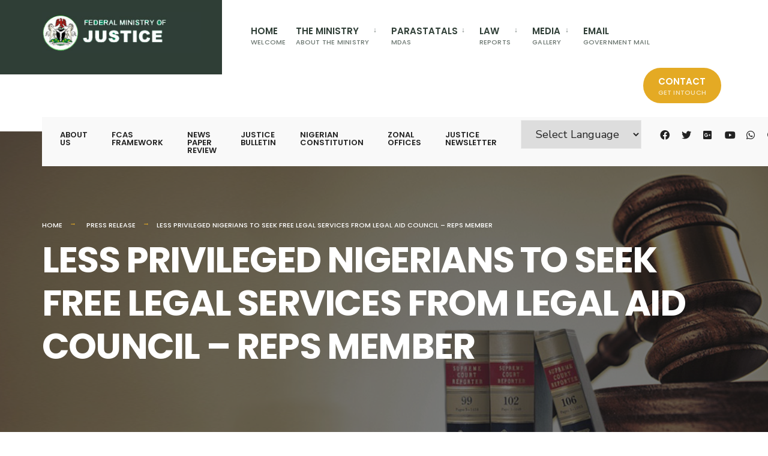

--- FILE ---
content_type: text/css
request_url: https://justice.gov.ng/wp-content/themes/citygov/style-mobile.css?ver=6.9
body_size: 27273
content:
/* @containers****************************************************************************************************************************************************************************************/
.container, .container_alt, .container_vis, .container_head {
    width: 100%;
    max-width: 1180px;
    margin: 0 auto;
    padding: 0 20px;
    overflow: hidden;
    position: relative;
}
.tmnf_width_wide .container,
.tmnf_width_wide .container_alt,
.tmnf_width_wide .container_vis {
    max-width: 1340px;
}
.container_alt {
    overflow: visible;
    padding: 0 0;
}

.container_head {
    overflow: visible;
    padding: 0 0;
    max-width: 1140px;
}
.tmnf_width_wide .container_head {
    max-width: 1300px;
}
.container_vis {
    overflow: visible;
}
#footer .container {
    background: none !important;
}
/* @columns****************************************************************************************************************************************************************************************/
.onecol, .twocol, .threecol, .fourcol, .fivecol, .fifthcol, .sixcol, .sevencol, .eightcol, .ninecol, .tencol, .elevencol, .warpbox {
    margin-left: 0;
    float: left;
    min-height: 1px;
}
.foocol {
    margin: 0 0 0 0;
    width: 18%;
    padding: 60px 20px 30px 20px;
    position: relative;
    height: 100%;
    min-height: 1px;
    float: left;
}
.foocol.first {
    width: 46%;
    padding-right: 60px;
}
/*sidebar*/
.fourcol {
    width: 30%;
    padding: 0 20px;
    margin: 0 0 40px 0;
    min-height: 1px;
    float: left;
}
/*content*/
.eightcol {
    width: 70%;
    padding: 0 20px;
    margin: 0 0 40px 0;
    min-height: 1px;
    float: left;
}
/* sidebar position */
.postbarLeft .eightcol {
    float: right !important
}
.postbarNone .eightcol {
    float: none !important;
    margin: 0 auto 40px auto !important;
}
.postbarNone .entryhead iframe {
    width: 100%;
}
/* one column layout */
.sixcol {
    width: 50%
}
.first, .ml-first {
    margin-left: 0px !important;
}
.widgetable {
    padding: 0 0;
    overflow: hidden;
    margin: 0 0 0 0;
}
.single-post .fourcol, .single-post .eightcol, .page .fourcol, .page .eightcol {
    margin-bottom: 90px;
}

/* @mobile first****************************************************************************************************************************************************************************************/
@media only screen and (min-width: 1155px) {


    .header_fullwidth #header {
        top: 0;
        position: relative;
    }

    .header_fullwidth #header.scrolled {
        box-shadow: 0 0 4px rgba(0, 0, 0, .1);
    }

    .admin-bar .header_fullwidth #header {
        top: 0;
    }

    .header_fullwidth #main-nav {
        padding: 0 0 0 40px;
    }

    .header_fullwidth #bottombar {
        margin-bottom: -50px;
    }

    .header_fullwidth .page-header {
        padding: 140px 0 120px 0;
    }



    .header_transparent .container_head,
    .header_fullwidth #header.scrolled .container_head {
        background: none;
        box-shadow: none !important;
    }
    .header_transparent #bottombar {
        background: rgba(204, 204, 204, .1);
        padding: 0 20px 0 0;
    }

    .header_transparent #header {
        top: 0;
    }

    .admin-bar .header_transparent #header {
        top: 32px;
    }

    .header_transparent #main-nav {
        padding: 0 0 0 40px;
    }


    .header_fullwidth_2 #header {
        top: 0;
        position: relative;
    }

    .header_fullwidth_2 #header.scrolled {
        top: 0;
        position: fixed;
    }

    .header_fullwidth_2 .container_head {
        max-width: 100% !important;
    }

    .header_fullwidth #header.scrolled {
        box-shadow: 0 0 4px rgba(0, 0, 0, .1);
    }

    .admin-bar .header_fullwidth_2 #header {
        top: 0;
    }

    .header_fullwidth_2 #bottombar {
        margin-bottom: -50px;
    }

    .header_fullwidth_2 .page-header {
        padding: 120px 0;
    }


    /* special */

    .header_fullwidth_special #header.scrolled {
        top: 0;
        position: fixed;
    }

    .header_fullwidth_special #titles {
        position: relative;
        padding-left: 0;
        text-align: left;
    }

    .header_fullwidth_special #titles .logo {
        margin-left: 0;
        text-align: left;
    }

    .header_fullwidth_special #titles::before {
        position: absolute;
        left: 0;
        top: 0;
        content: '';
        display: block;
        height: 100%;
        width: 10000px;
        margin-left: -10000px;
    }

    .header_fullwidth_special #bottombar {
        overflow: visible;
        padding-right: 0;
        z-index: 2;
        margin-bottom: -58px;
    }

    .header_fullwidth_special .header_fix.scrolled {
        display: block;
    }

    .header_fullwidth_special #header.scrolled #bottombar #add-nav {
        margin-top: -58px;
    }

    .header_fullwidth_special #bottombar .social-menu {
        margin: 11px -9px 0 0;
    }

    .header_fullwidth_special #bottombar::after {
        position: absolute;
        right: 0;
        top: 0;
        content: '';
        display: block;
        height: 100%;
        width: 10000px;
        margin-right: -10000px;
        z-index: 1;
    }

    .header_fullwidth_special .menu_label {
        display: none;
    }

    .header_fullwidth_special #main-nav>li {
        padding: 15px 8px 10px 8px;
    }

    .header_fullwidth_special #main-nav>li::before {
        display: none;
    }

    .header_fullwidth_special #add-nav>li>a {
        font-size: 13px !important;
        padding: 23px 0 18px 0 !important;
        font-weight: 600;
    }

}

@media only screen and (min-width: 685px) {


    .grid_post {
        width: 33.33%;
    }
    .grid_post:nth-child(3n + 4) {
        clear: left
    }

    .tmnf_columns_4 .grid_post {
        width: 25%;
    }
    .tmnf_columns_4 .grid_post:nth-child(3n + 4) {
        clear: none;
    }
    .tmnf_columns_4 .grid_post:nth-child(4n + 5) {
        clear: left;
    }

    .tmnf_columns_2 .grid_post {
        width: 50%;
    }
    .tmnf_columns_2 .grid_post:nth-child(3n + 4) {
        clear: none;
    }

    .tmnf_columns_1 .grid_post:nth-child(2n + 3) {
        clear: left;
    }
    .tmnf_columns_1 .grid_post {
        width: 100%;
    }

    .tmnf_columns_4 .grid_post h3 {
        font-size: 18px !important;
    }
    .tmnf_columns_4 .grid_post .read_more,
    .tmnf_columns_4 .grid_post p.teaser {
        display: none;
    }

}



/* @responsive mode****************************************************************************************************************************************************************************************/
@media screen and (max-width: 1505px) {

    .owl-carousel .owl-item img.bg_image {
        width: 120% !important;
        max-width: 120% !important;
        margin: 0 -10%;
    }

}

@media screen and (max-width: 1320px) {

    .owl-carousel:hover .owl-nav .owl-prev {
        left: 0;
    }

    .owl-carousel:hover .owl-nav .owl-next {
        right: 0;
    }
    .owl-nav>div {
        padding: 17px 5px !important;
        width: 30px;
    }

    .owl-carousel .owl-nav .owl-prev::before,
    .owl-carousel .owl-nav .owl-next::before {
        left: 7px;
        position: absolute;
    }

}
@media screen and (max-width: 1295px) {

    #header {
        top: 0;
    }
    .page-header img {
        width: 140%;
        max-width: 140% !important;
        left: -20%;
    }

    .owl-carousel .owl-item img.bg_image {
        width: 140% !important;
        max-width: 140% !important;
        margin: 0 -20%;
    }
}
/* iPad Landscape */
@media screen and (max-width: 1155px) {

    .site_wrapper {
        padding: 0 !important;
    }

    #header {
        position: relative;
        top: auto;
        left: auto;
    }

    .container_head {
        max-width: 100%;
    }

    #titles, p.menu_label {
        max-width: 25%;
    }
    .nav>li>a {
        padding: 15px 6px;
    }
    #main-nav>li {
        padding: 15px 10px 15px 17px;
    }
    .nav li.menu-item-has-children a, .nav li.page_item_has_children a {
        padding-right: 14px !important;
    }
    .menu-item-has-children>a::after {
        right: 8px;
    }
    .eleslideinside {
        top: 10% !important;
        width: 60%;
        left: 20%;
        margin: 0 0 0 0;
    }
    .eleinside_Left .eleslideinside {
        left: 50px;
        max-width: 100%;
        width: 60%;
        margin-left: 0 !important;
    }
    .eleinside_Right .eleslideinside {
        right: 50px;
        max-width: 100%;
        width: 60%;
        margin-right: 0;
    }
    .eleslideinside p {
        font-size: 110%;
        line-height: 1.3;
        margin: 12px 0;
    }
    .eleslideinside .su-button {
        margin-top: 25px !important;
    }
    .eleslideinside .su-button span {
        padding: 14px 18px !important;
    }
    .page-header {
        padding: 60px 0;
    }
    .page-header img {
        width: 180%;
        max-width: 180% !important;
        left: -40%;
    }
    h1.entry-title, h2.archiv, .eleslideinside h2, h1.archiv, .eleslideinside h1 {
        font-size: 6vw !important;
    }


    #titles .logo {
        margin-top: 20px !important;
        margin-bottom: 20px !important;
        overflow: hidden;
    }

    #titles h1.logo {
        margin: 29px 0 !important;
    }
    /* mobile menu */

    #header input[type=checkbox] {
        opacity: .3;
    }
    .show-menu {
        display: block !important;
    }
    .header-right.for-menu {
        display: block;
        float: none;
        width: 100%;
    }
    #navigation {
        display: none;
        position: relative;
        overflow: hidden;
        height: auto;
        top: auto;
        margin: -2px -20px 0 -20px !important;
        padding: 0 20px !important;
        width: calc(100% + 40px);
        background: #1F2024;
    }
    #navigation a {
        color: #fff !important;
    }
    #main-nav, #top-nav {
        display: block;
        overflow: hidden;
        margin-bottom: 10px !important;
    }
    #navigation a:hover, #navigation .current-menu-item>a {
        opacity: .6;
    }
    ul.nav, #main-nav {
        width: 100% !important;
        margin: 0 0 0 0 !important;
        padding: 0 0 0 0 !important;
    }
    ul.nav li, .nav li ul {
        width: 100% !important;
        background-color: transparent !important;
        border: none !important;
        float: none;
        display: block;
        margin: 0 0 0 0 !important;
        padding-top: 3px !important;
        padding-bottom: 3px !important;
        position: relative !important;
        left: auto !important;
        display: block !important;
        visibility: visible !important;
        padding-top: 0;
    }
    ul.nav li.special {
        padding-top: 0 !important;
        padding-bottom: 0 !important;
    }
    .nav>li ul {
        max-height: none;
        opacity: 1;
    }
    #navigation .nav li ul li>a {
        border-bottom: 1px dotted rgba(255, 255, 255, .2) !important;
        text-align: left;
    }
    ul.nav li a {
        width: 100% !important;
        text-align: left;
        padding: 15px 20px !important;
        margin: 0 0 0 20px;
        font-size: 16px !important;
    }
    ul.nav li ul.sub-menu a {
        padding: 5px 0 !important;
    }
    #top-nav li a {
        margin: 0 0;
        padding: 10px 0 !important;
    }
    #top-nav>li.special {
        padding-left: 0;
    }
    #top-nav>li.special>a {
        padding: 15px 18px 15px 18px !important;
    }
    .nav li ul li>a {
        font-size: 13px !important;
    }
    .nav li a.sf-with-ul {
        padding-right: 0 !important;
    }
    #main-nav>li>a {
        margin: 0 0 0 0 !important;
    }
    .nav>li>ul>li, .nav li ul ul li, #main-nav li ul li>a, .nav li ul li>a {
        max-width: 100% !important;
        margin: 0 0 0 0;
        padding: 0 0 0 0;
    }
    .nav li ul {
        padding: 0 20px;
    }
    #main-nav li.mega ul.sub-menu {
        min-height: 0px;
    }
    .nav li ul ul {
        margin: 0 0 0 0;
        padding: 0 0 0 0;
    }
    div.sub, .nav>li>ul:after, .menu-item-has-children>a::after, .header_icons {
        display: none !important;
    }
    #main-nav>li {
        padding: 0 0;
    }
    #main-nav>li.special {
        padding-right: 0
    }
    #main-nav>li::before, .menu-item-has-children>a::after {
        display: none;
    }
    .nav li ul.sub-menu {
        -webkit-box-shadow: none;
        -moz-box-shadow: none;
        box-shadow: none;
    }


    .nav li.mega>ul.sub-menu {
        padding: 0px 20px !important;
    }
    .nav li.mega>ul.sub-menu>li ul, .nav li.mega>ul.sub-menu>li ul ul, .nav li.mega>ul.sub-menu>li ul ul ul {
        margin-left: 0 !important;
    }
    .nav li ul.sub-menu {
        padding: 0 0 0 20px !important;
    }
    .nav li.mega>ul.sub-menu>li>a {
        text-transform: none !important;
        font-weight: 400 !important;
    }
    #bottombar {
        padding: 0 0 0 0;
    }

    p.menu_label {
        display: none;
    }

    #bottombar .social-menu {
        padding: 0 15px;
    }

    #bottombar .social-menu a {
        padding: 12px 6px 10px 24px;
    }


    ul.nav .sub-menu {
        display: none !important;
    }

    ul.nav .active .sub-menu {
        display: block !important;
    }

    a .tmnf_mobile_dropdown {
        display: block;
        position: absolute;
        content: "↓";
        height: 25px;
        width: 25px;
        background: rgba(255, 255, 255, .1);
        top: 6px;
        right: 20px;
        font-size: 11px !important;
        margin-top: -2px;
        font-weight: normal;
        padding: 5px 10px;
        font-family: Gotham, "Helvetica Neue", Helvetica, Arial, sans-serif;
        -moz-border-radius: 30px;
        -khtml-border-radius: 30px;
        -webkit-border-radius: 30px;
        border-radius: 30px;
        z-index: 2;
    }
    li.menu-item-has-children li a .tmnf_mobile_dropdown {
        display: none;
    }
    .menu-item-has-children>a::after {
        top: 15px;
        right: 17px;
        z-index: 1;
    }

    .nav li ul li.menu-item-has-children>a::after {
        top: 13px;
    }

    .menu-item-has-children.active>a .tmnf_mobile_dropdown {
        transform: rotate(-180deg);
    }

    #navigation ul.nav li ul li.menu-item-has-children>a:after {
        transform: rotate(0deg);
        right: 16px;
        top: 13px;
    }

    #navigation ul.nav li ul li.menu-item-has-children.active>a:after {
        transform: rotate(180deg);
        right: 12px;
        top: 22px;
    }

    .nav li ul li.menu-item-has-children.active>a::after {
        top: 22px;
    }

    .tmnf_radius_buttons li.special>a {
        -moz-border-radius: 0;
        -webkit-border-radius: 0;
        -ms-border-radius: 0;
        border-radius: 0;
    }

    /* end mobile menu */

    ul.menu li ul {
        margin: -2px 0 0 8px
    }
}
/* tablet Portrait */
@media screen and (max-width: 885px) {
    div.tooltip p:after, .nav>li>ul:after, .sf-arrows .sf-with-ul::after, .sf-arrows .sf-with-ul::after {
        display: none !important;
    }
    body {
        width: 100%;
        min-width: 0;
        margin-left: 0px;
        margin-right: 0px;
        padding-left: 0;
        padding-right: 0;
        margin-top: 0;
        font-size: 16px;
        -webkit-text-size-adjust: none;
    }
    .onecol, .twocol, .threecol, .threecol_spec, .fourcol, .fivecol, .sixcol, .sevencol, .eightcol, .ninecol, .tencol, .elevencol, .twelvecol, .fifthcol {
        width: auto;
        float: none !important;
        padding-left: 0px;
        padding-right: 0px;
        margin-left: 0;
        margin-right: 0;
    }
    #bottombar p {
        display: none;
    }
    #header {
        overflow: hidden;
    }
    #titles {
        max-width: 50%;
        text-align: left;
    }
    .page-header {
        padding: 50px 0 50px 0;
    }
    .owl-carousel .owl-item img.bg_image {
        width: 140% !important;
        max-width: 140% !important;
        margin: 0 -20%;
    }
    .owl-item .eleslideinside {
        top: 18%;
    }
    .eleslideinside p {
        font-size: 100%;
        line-height: 1.3;
        margin: 8px 0;
    }
    .eleslideinside .su-button {
        margin-top: 18px !important;
    }


    /*stacked clomuns & posts */
    /* columns */
    .eightcol, .fourcol {
        width: 100%;
        margin: 0 auto !important;
        float: none !important;
        display: block;
        width: 100%;
        border-left: none;
        border-right: none;
        padding: 20px;
    }
    #sidebar, #footer .foocol, .landing-section, .footer-logo {
        max-width: 360px;
        width: 100%;
        float: none !important;
        margin: 0 auto !important;
        padding: 20px 0 !important;
    }
    #footer .foocol {
        padding: 20px 20px !important;
    }
    #core {
        padding-top: 0;
    }
    .fullcontent {
        padding-top: 20px;
    }
    .blogger {
        padding: 0;
        overflow: hidden;
    }
    .blogger>.item {
        margin: 0 0 20px 0;
    }
    .blogger>.item img {
        width: 100%;
    }
    .blogger div.post.sticky::after {
        top: 15px;
        right: 20px;
    }
    /* posts */
    .item_inn {
        overflow: hidden;
        padding: 0 0;
    }
    .item_inn::after, .item_inn::before {
        display: none;
    }
    .postbarNone .entry img.heroimg {
        margin: 30px -20px;
        left: 0;
        max-width: calc(100% + 40px)
    }
    .postbarLeft .eightcol {
        float: none !important;
    }
    /*/
	///end stacked colmuns & posts */
    /* woocommerce */
    #woo-inn {
        margin-left: 0;
    }
    .woocommerce-page div.product div.summary {
        margin: 0 0 40px 0;
        width: 100%;
    }
    .woocommerce-page ul.products li.product, .woocommerce ul.products li.product {
        width: 100% !important;
        margin: 0 0 30px 0 !important;
    }
    .woocommerce h1.page-title, p.woocommerce-result-count {
        text-align: center;
        width: 100%;
    }
    .woocommerce #foliocontent .woocommerce-tabs, .woocommerce #foliocontent .related.products {
        width: 100%;
    }
    .woocommerce-page #foliosidebar {
        clear: both;
    }
    .woocommerce .woocommerce-ordering, .woocommerce-page .woocommerce-ordering {
        float: none;
    }
    .tmnf-sc-quote.left, .tmnf-sc-quote.right {
        width: 100%;
        float: none;
        margin-left: 0;
        margin-right: 0
    }
    .wpcf7-form p.sixcol {
        float: none;
        margin-right: 0;
        width: 100%;
    }
    /* comments */
    .commentlist li.comment.parent {
        padding: 15px 0 0 0px;
    }
    .commentlist li.comment {
        padding: 20px 5px 10px 5px;
    }
    ul.children li.comment:last-child {
        padding: 20px 0 10px 20px !important;
    }
    .commentlist .avatar {
        right: 0;
        left: auto;
        top: 20px;
        width: 40px;
    }
    li.bypostauthor {
        padding-left: 10px !important;
    }
    /* other */

    .front_post {
        padding: 20px 0;
    }
    .front_post.has-post-thumbnail .imgwrap {
        margin: 0 20px 5px 0;
    }

    .wrapper .events-table td.thumb {
        padding: 20px 0 !important;
    }
    .events-table th, .events-table td {
        padding: 20px 0 20px 20px !important;
    }

    .footop.populated {
        display: block;
        overflow: hidden;
        margin: 0 -20px;
        width: calc(100% + 40px);
    }

    ul.social-menu {
        margin: auto;
        float: none;
        display: inline-block;
    }

    .footop-right {
        padding: 0 0 0 0;
        margin-left: 0;
        width: 100%;
        text-align: center;
        float: left;
        float: none;
    }

    .footer_text {
        float: none;
        overflow: hidden;
        text-align: center;
    }

    #footer .foocol h2 {
        padding: 0 0 15px 0;
    }
    .footer-logo img {
        margin: 30px auto;
        float: left;
    }
    #curtain .searchform {
        left: 10%;
        margin: 0 0;
        max-width: 80%;
        width: 80%;
    }
    #curtain a.curtainclose {
        left: auto;
        right: 30px;
        margin: 0 0;
        top: 30px;
    }
    .wrapper .entry h1 {
        font-size: 150% !important;
    }
    .wrapper .entry h2 {
        font-size: 140% !important;
    }
    .wrapper .entry h3 {
        font-size: 130% !important;
    }
    .wrapper .entry h4 {
        font-size: 120% !important;
    }
    .wrapper .entry h5 {
        font-size: 110% !important;
    }
    .wrapper .entry h6 {
        font-size: 100% !important;
    }
    #footer .bottom-menu {
        margin-bottom: 50px !important;
    }

    .tmnf_img_box figure.elementor-image-box-img {
        max-width: 90px !important;
    }

}
@media only screen and (max-width: 685px) {

    #add-nav li a {
        margin: 0 0 !important;
    }
    h1.entry-title, h2.archiv, .slideinside h2, h1.archiv, .slideinside h1 {
        font-size: 7vw !important;
    }

    .owl-carousel .owl-item img.bg_image {
        width: 200% !important;
        max-width: 200% !important;
        margin: 0 -50%;
    }
    .eleslideinside h3 {
        font-size: 5vw;
    }
    .eleslideinside p {
        font-size: 90%;
        line-height: 1.3;
        margin: 5px 0;
    }
    .eleslideinside .su-button {
        margin-top: 15px !important;
    }
    .blogger {
        width: calc(100% + 40px);
        margin: 0 -20px;
    }
    .blogger>.item {
        width: 50%;
        padding: 0 20px;
    }
    .blogger>.item:nth-child(2n + 3) {
        clear: left;
    }
    .blogger>.item.has-post-thumbnail .imgwrap {
        margin: 0 0 20px 0;
        max-width: 100%;
        float: none;
    }
    .search .errorentry {
        padding: 0 20px;
    }
    .search #content .searchform, .archive #content .searchform {
        width: 100%;
    }
    .event_button {
        display: none;
    }
    /* posts */
    .page-header {
        padding: 25px 0 20px 0;
    }
    .page-header img {
        width: 300%;
        max-width: 300% !important;
        left: -100%;
    }
    .main-breadcrumbs {
        font-size: 11px;
    }
    .comment-form-author, .comment-form-email, .comment-form-url, #post-nav, .postauthor {
        width: 100%;
    }
    #respond textarea {
        width: 99.5%;
    }
    .entry blockquote {
        margin: 5px 10px;
        padding: 0 20px !important;
    }
    .scrollTo_top {
        right: 0;
        width: 100%;
        display: none !important;
    }
    ul.social-menu li a {
        padding: 9px 8px 8px 21px;
    }
    ul.social-menu li span {
        display: none;
    }
    .events-table a.mainbutton {
        display: none;
    }
    .grid_post {
        width: 50% !important;
    }

    .grid_post:nth-child(3n + 4),
    .grid_post:nth-child(4n + 5) {
        clear: none !important;
    }

    .grid_post:nth-child(2n + 3) {
        clear: left !important;
    }

    .grid_blogger.tmnf_columns_3>.item:nth-child(2n + 3) {
        display: none;
    }

}
@media only screen and (max-width: 595px) {

    #titles {
        padding: 0 15px;
    }

    #add-nav {
        display: none;
        /*  block */
    }

    #bottombar {
        max-height: none;
    }

    #bottombar .social-menu {
        width: 100%;
        display: inline-block;
    }

    #bottombar .social-menu li {
        float: left;
    }

    #bottombar .social-menu li.search-item {
        float: right;
    }
    .eleslideinside, .eleinside_Left .eleslideinside {
        left: 10%;
        width: 80%;
        top: 10%;
    }
    .eleinside_Right .eleslideinside {
        right: 10%;
    }
    .eleslideinside h3 {
        font-size: 7vw;
        margin-top: 5px;
    }
    .wpm_eleslider .owl-dots {
        bottom: 0;
    }
    .eleslideinside .su-button span {
        padding: 6px 8px !important;
    }
    .eleslideinside .su-button span i {
        display: none;
    }
    h2.archiv span.subtitle {
        max-width: 100%;
    }
    .entryhead iframe {
        max-height: 200px;
    }
    .post-previous, .post-next {
        width: 100%;
        margin-top: -1px;
        margin-left: 0;
        border-width: 1px 0 1px 0;
    }
    ul.related li {
        width: 50% !important;
    }
    ul.related li:nth-child(4) {
        clear: left;
    }
    .give-archive-item {
        width: 100%;
        float: none;
    }
    .give-archive-item img {
        width: 100%;
    }
    .give-archive-item:nth-child(2n +3) {
        clear: none;
    }
    .events-table td.thumb {
        display: none;
    }
    .events-table td {
        padding: 20px 0 20px 0 !important;
    }
    div.css-search div.em-search-field {
        display: block;
        width: 100%;
    }
    div.css-search.has-search-geo.has-search-term input.em-search-text, div.css-search.has-search-geo.has-search-term input.em-search-geo {
        width: 80%;
    }
    .post-pagination>p a {
        display: none
    }
    .page-link {
        margin: 5px 0 0 0;
        position: relative;
        width: 100%;
        left: 0;
    }
    #footop h2 {
        font-size: 3vw !important;
    }

    .error-titles h1 {
        margin: 20px 0;
    }

    .error-search .searchform {
        margin: 30px auto 40px auto;
        width: 100%;
    }
    .searchSubmit {
        width: 70px;
    }
}
@media only screen and (max-width: 460px) {

    h1.entry-title, h2.archiv, .slideinside h2, h1.archiv, .slideinside h1 {
        font-size: 9vw !important;
    }

    .front_post h3 {
        font-size: 20px !important
    }

    .blogger>.item {
        width: 100%;
    }

    #titles {
        max-width: 55%;
    }

    #titles img {
        max-width: 120px;
    }

    .post-nav-image{
        display: none;
    }

    #post-nav .post-nav-text {
        padding:15px 0 20px 0;
    }

    #post-nav .post-next .post-nav-text {
        text-align: left;
        float: left;
    }
    
}

@media only screen and (max-width: 395px) {

    .grid_post {
        width: 100% !important;
    }

}